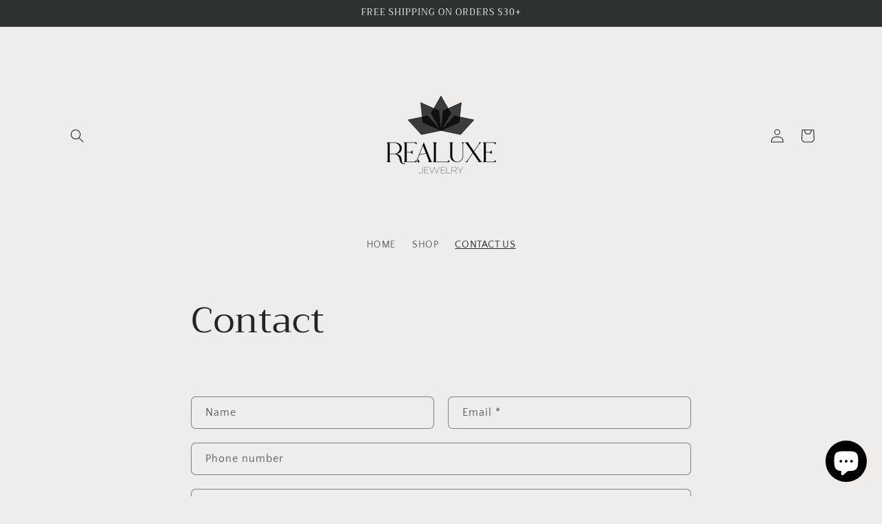

--- FILE ---
content_type: text/css
request_url: https://realuxejewelry.com/cdn/shop/t/6/assets/base.css?v=165191016556652226921694099075
body_size: 9580
content:
:root{--alpha-button-background: 1;--alpha-button-border: 1;--alpha-link: .85;--alpha-badge-border: .1}.product-card-wrapper .card,.contains-card--product{--border-radius: var(--product-card-corner-radius);--border-width: var(--product-card-border-width);--border-opacity: var(--product-card-border-opacity);--shadow-horizontal-offset: var(--product-card-shadow-horizontal-offset);--shadow-vertical-offset: var(--product-card-shadow-vertical-offset);--shadow-blur-radius: var(--product-card-shadow-blur-radius);--shadow-opacity: var(--product-card-shadow-opacity);--shadow-visible: var(--product-card-shadow-visible);--image-padding: var(--product-card-image-padding);--text-alignment: var(--product-card-text-alignment)}.collection-card-wrapper .card,.contains-card--collection{--border-radius: var(--collection-card-corner-radius);--border-width: var(--collection-card-border-width);--border-opacity: var(--collection-card-border-opacity);--shadow-horizontal-offset: var(--collection-card-shadow-horizontal-offset);--shadow-vertical-offset: var(--collection-card-shadow-vertical-offset);--shadow-blur-radius: var(--collection-card-shadow-blur-radius);--shadow-opacity: var(--collection-card-shadow-opacity);--shadow-visible: var(--collection-card-shadow-visible);--image-padding: var(--collection-card-image-padding);--text-alignment: var(--collection-card-text-alignment)}.article-card-wrapper .card,.contains-card--article{--border-radius: var(--blog-card-corner-radius);--border-width: var(--blog-card-border-width);--border-opacity: var(--blog-card-border-opacity);--shadow-horizontal-offset: var(--blog-card-shadow-horizontal-offset);--shadow-vertical-offset: var(--blog-card-shadow-vertical-offset);--shadow-blur-radius: var(--blog-card-shadow-blur-radius);--shadow-opacity: var(--blog-card-shadow-opacity);--shadow-visible: var(--blog-card-shadow-visible);--image-padding: var(--blog-card-image-padding);--text-alignment: var(--blog-card-text-alignment)}.contains-content-container,.content-container{--border-radius: var(--text-boxes-radius);--border-width: var(--text-boxes-border-width);--border-opacity: var(--text-boxes-border-opacity);--shadow-horizontal-offset: var(--text-boxes-shadow-horizontal-offset);--shadow-vertical-offset: var(--text-boxes-shadow-vertical-offset);--shadow-blur-radius: var(--text-boxes-shadow-blur-radius);--shadow-opacity: var(--text-boxes-shadow-opacity);--shadow-visible: var(--text-boxes-shadow-visible)}.contains-media,.global-media-settings{--border-radius: var(--media-radius);--border-width: var(--media-border-width);--border-opacity: var(--media-border-opacity);--shadow-horizontal-offset: var(--media-shadow-horizontal-offset);--shadow-vertical-offset: var(--media-shadow-vertical-offset);--shadow-blur-radius: var(--media-shadow-blur-radius);--shadow-opacity: var(--media-shadow-opacity);--shadow-visible: var(--media-shadow-visible)}.no-js:not(html){display:none!important}html.no-js .no-js:not(html){display:block!important}.no-js-inline{display:none!important}html.no-js .no-js-inline{display:inline-block!important}html.no-js .no-js-hidden{display:none!important}.page-width{max-width:var(--page-width);margin:0 auto;padding:0 1.5rem}body:has(.section-header .drawer-menu) .announcement-bar-section .page-width{max-width:100%}.page-width.drawer-menu{max-width:100%}.page-width-desktop{padding:0;margin:0 auto}.utility-bar__grid.page-width{padding-left:3rem;padding-right:3rem}@media screen and (min-width: 750px){.page-width{padding:0 5rem}.header.page-width,.utility-bar__grid.page-width{padding-left:3.2rem;padding-right:3.2rem}.page-width--narrow{padding:0 9rem}.page-width-desktop{padding:0}.page-width-tablet{padding:0 5rem}}@media screen and (min-width: 990px){.header:not(.drawer-menu).page-width{padding-left:5rem;padding-right:5rem}.page-width--narrow{max-width:72.6rem;padding:0}.page-width-desktop{max-width:var(--page-width);padding:0 5rem}}.isolate{position:relative;z-index:0}.section+.section{margin-top:var(--spacing-sections-mobile)}@media screen and (min-width: 750px){.section+.section{margin-top:var(--spacing-sections-desktop)}}.element-margin-top{margin-top:5rem}@media screen and (min-width: 750px){.element-margin{margin-top:calc(5rem + var(--page-width-margin))}}.background-secondary{background-color:rgba(var(--color-foreground),.04)}.grid-auto-flow{display:grid;grid-auto-flow:column}.page-margin,.shopify-challenge__container{margin:7rem auto}.rte-width{max-width:82rem;margin:0 auto 2rem}.list-unstyled{margin:0;padding:0;list-style:none}.hidden{display:none!important}.visually-hidden{position:absolute!important;overflow:hidden;width:1px;height:1px;margin:-1px;padding:0;border:0;clip:rect(0 0 0 0);word-wrap:normal!important}.visually-hidden--inline{margin:0;height:1em}.overflow-hidden{overflow:hidden}.skip-to-content-link:focus{z-index:9999;position:inherit;overflow:auto;width:auto;height:auto;clip:auto}.full-width-link{position:absolute;top:0;right:0;bottom:0;left:0;z-index:2}::selection{background-color:rgba(var(--color-foreground),.2)}.text-body{font-size:1.5rem;letter-spacing:.06rem;line-height:calc(1 + .8 / var(--font-body-scale));font-family:var(--font-body-family);font-style:var(--font-body-style);font-weight:var(--font-body-weight)}h1,h2,h3,h4,h5,.h0,.h1,.h2,.h3,.h4,.h5{font-family:var(--font-heading-family);font-style:var(--font-heading-style);font-weight:var(--font-heading-weight);letter-spacing:calc(var(--font-heading-scale) * .06rem);color:rgb(var(--color-foreground));line-height:calc(1 + .3/max(1,var(--font-heading-scale)));word-break:break-word}.hxl{font-size:calc(var(--font-heading-scale) * 5rem)}@media only screen and (min-width: 750px){.hxl{font-size:calc(var(--font-heading-scale) * 6.2rem)}}.h0{font-size:calc(var(--font-heading-scale) * 4rem)}@media only screen and (min-width: 750px){.h0{font-size:calc(var(--font-heading-scale) * 5.2rem)}}h1,.h1{font-size:calc(var(--font-heading-scale) * 3rem)}@media only screen and (min-width: 750px){h1,.h1{font-size:calc(var(--font-heading-scale) * 4rem)}}h2,.h2{font-size:calc(var(--font-heading-scale) * 2rem)}@media only screen and (min-width: 750px){h2,.h2{font-size:calc(var(--font-heading-scale) * 2.4rem)}}h3,.h3{font-size:calc(var(--font-heading-scale) * 1.7rem)}@media only screen and (min-width: 750px){h3,.h3{font-size:calc(var(--font-heading-scale) * 1.8rem)}}h4,.h4{font-family:var(--font-heading-family);font-style:var(--font-heading-style);font-size:calc(var(--font-heading-scale) * 1.5rem)}h5,.h5{font-size:calc(var(--font-heading-scale) * 1.2rem)}@media only screen and (min-width: 750px){h5,.h5{font-size:calc(var(--font-heading-scale) * 1.3rem)}}h6,.h6{color:rgba(var(--color-foreground),.75);margin-block-start:1.67em;margin-block-end:1.67em}blockquote{font-style:italic;color:rgba(var(--color-foreground),.75);border-left:.2rem solid rgba(var(--color-foreground),.2);padding-left:1rem}@media screen and (min-width: 750px){blockquote{padding-left:1.5rem}}.caption{font-size:1rem;letter-spacing:.07rem;line-height:calc(1 + .7 / var(--font-body-scale))}@media screen and (min-width: 750px){.caption{font-size:1.2rem}}.caption-with-letter-spacing{font-size:1rem;letter-spacing:.13rem;line-height:calc(1 + .2 / var(--font-body-scale));text-transform:uppercase}.caption-with-letter-spacing--medium{font-size:1.2rem;letter-spacing:.16rem}.caption-with-letter-spacing--large{font-size:1.4rem;letter-spacing:.18rem}.caption-large,.customer .field input,.customer select,.field__input,.form__label,.select__select{font-size:1.3rem;line-height:calc(1 + .5 / var(--font-body-scale));letter-spacing:.04rem}.color-foreground{color:rgb(var(--color-foreground))}table:not([class]){table-layout:fixed;border-collapse:collapse;font-size:1.4rem;border-style:hidden;box-shadow:0 0 0 .1rem rgba(var(--color-foreground),.2)}table:not([class]) td,table:not([class]) th{padding:1em;border:.1rem solid rgba(var(--color-foreground),.2)}@media screen and (max-width: 749px){.small-hide{display:none!important}}@media screen and (min-width: 750px) and (max-width: 989px){.medium-hide{display:none!important}}@media screen and (min-width: 990px){.large-up-hide{display:none!important}}.left{text-align:left}.center{text-align:center}.right{text-align:right}.uppercase{text-transform:uppercase}.light{opacity:.7}a:empty,ul:empty,dl:empty,div:empty,section:empty,article:empty,p:empty,h1:empty,h2:empty,h3:empty,h4:empty,h5:empty,h6:empty{display:none}.link,.customer a{cursor:pointer;display:inline-block;border:none;box-shadow:none;text-decoration:underline;text-underline-offset:.3rem;color:rgb(var(--color-link));background-color:transparent;font-size:1.4rem;font-family:inherit}.link--text{color:rgb(var(--color-foreground))}.link--text:hover{color:rgba(var(--color-foreground),.75)}.link-with-icon{display:inline-flex;font-size:1.4rem;font-weight:600;letter-spacing:.1rem;text-decoration:none;margin-bottom:4.5rem;white-space:nowrap}.link-with-icon .icon{width:1.5rem;margin-left:1rem}a:not([href]){cursor:not-allowed}.circle-divider:after{content:"\2022";margin:0 1.3rem 0 1.5rem}.circle-divider:last-of-type:after{display:none}hr{border:none;height:.1rem;background-color:rgba(var(--color-foreground),.2);display:block;margin:5rem 0}@media screen and (min-width: 750px){hr{margin:7rem 0}}.full-unstyled-link{text-decoration:none;color:currentColor;display:block}.placeholder{background-color:rgba(var(--color-foreground),.04);color:rgba(var(--color-foreground),.55);fill:rgba(var(--color-foreground),.55)}details>*{box-sizing:border-box}.break{word-break:break-word}.visibility-hidden{visibility:hidden}@media (prefers-reduced-motion){.motion-reduce{transition:none!important;animation:none!important}}:root{--duration-short: .1s;--duration-default: .2s;--duration-announcement-bar: .25s;--duration-medium: .3s;--duration-long: .5s;--duration-extra-long: .6s;--duration-extended: 3s;--ease-out-slow: cubic-bezier(0, 0, .3, 1);--animation-slide-in: slideIn var(--duration-extra-long) var(--ease-out-slow) forwards;--animation-fade-in: fadeIn var(--duration-extra-long) var(--ease-out-slow)}.underlined-link,.customer a,.inline-richtext a{text-underline-offset:.3rem;text-decoration-thickness:.1rem;transition:text-decoration-thickness ease .1s}.underlined-link,.customer a{color:rgba(var(--color-link),var(--alpha-link))}.inline-richtext a,.rte.inline-richtext a{color:currentColor}.underlined-link:hover,.customer a:hover,.inline-richtext a:hover{color:rgb(var(--color-link));text-decoration-thickness:.2rem}.icon-arrow{width:1.5rem}h3 .icon-arrow,.h3 .icon-arrow{width:calc(var(--font-heading-scale) * 1.5rem)}.animate-arrow .icon-arrow path{transform:translate(-.25rem);transition:transform var(--duration-short) ease}.animate-arrow:hover .icon-arrow path{transform:translate(-.05rem)}summary{cursor:pointer;list-style:none;position:relative}summary .icon-caret{position:absolute;height:.6rem;right:1.5rem;top:calc(50% - .2rem)}summary::-webkit-details-marker{display:none}.disclosure-has-popup{position:relative}.disclosure-has-popup[open]>summary:before{position:fixed;top:0;right:0;bottom:0;left:0;z-index:2;display:block;cursor:default;content:" ";background:transparent}.disclosure-has-popup>summary:before{display:none}.disclosure-has-popup[open]>summary+*{z-index:100}@media screen and (min-width: 750px){.disclosure-has-popup[open]>summary+*{z-index:4}.facets .disclosure-has-popup[open]>summary+*{z-index:2}}*:focus{outline:0;box-shadow:none}*:focus-visible{outline:.2rem solid rgba(var(--color-foreground),.5);outline-offset:.3rem;box-shadow:0 0 0 .3rem rgb(var(--color-background)),0 0 .5rem .4rem rgba(var(--color-foreground),.3)}.focused,.no-js *:focus{outline:.2rem solid rgba(var(--color-foreground),.5);outline-offset:.3rem;box-shadow:0 0 0 .3rem rgb(var(--color-background)),0 0 .5rem .4rem rgba(var(--color-foreground),.3)}.no-js *:focus:not(:focus-visible){outline:0;box-shadow:none}.focus-inset:focus-visible{outline:.2rem solid rgba(var(--color-foreground),.5);outline-offset:-.2rem;box-shadow:0 0 .2rem rgba(var(--color-foreground),.3)}.focused.focus-inset,.no-js .focus-inset:focus{outline:.2rem solid rgba(var(--color-foreground),.5);outline-offset:-.2rem;box-shadow:0 0 .2rem rgba(var(--color-foreground),.3)}.no-js .focus-inset:focus:not(:focus-visible){outline:0;box-shadow:none}.focus-none{box-shadow:none!important;outline:0!important}.focus-offset:focus-visible{outline:.2rem solid rgba(var(--color-foreground),.5);outline-offset:1rem;box-shadow:0 0 0 1rem rgb(var(--color-background)),0 0 .2rem 1.2rem rgba(var(--color-foreground),.3)}.focus-offset.focused,.no-js .focus-offset:focus{outline:.2rem solid rgba(var(--color-foreground),.5);outline-offset:1rem;box-shadow:0 0 0 1rem rgb(var(--color-background)),0 0 .2rem 1.2rem rgba(var(--color-foreground),.3)}.no-js .focus-offset:focus:not(:focus-visible){outline:0;box-shadow:none}.title,.title-wrapper-with-link{margin:3rem 0 2rem}.title-wrapper-with-link .title{margin:0}.title .link{font-size:inherit}.title-wrapper{margin-bottom:3rem}.title-wrapper-with-link{display:flex;justify-content:space-between;align-items:flex-end;gap:1rem;margin-bottom:3rem;flex-wrap:wrap}.title--primary{margin:4rem 0}.title-wrapper--self-padded-tablet-down,.title-wrapper--self-padded-mobile{padding-left:1.5rem;padding-right:1.5rem}@media screen and (min-width: 750px){.title-wrapper--self-padded-mobile{padding-left:0;padding-right:0}}@media screen and (min-width: 990px){.title,.title-wrapper-with-link{margin:5rem 0 3rem}.title--primary{margin:2rem 0}.title-wrapper-with-link{align-items:center}.title-wrapper-with-link .title{margin-bottom:0}.title-wrapper--self-padded-tablet-down{padding-left:0;padding-right:0}}.title-wrapper-with-link .link-with-icon{margin:0;flex-shrink:0;display:flex;align-items:center}.title-wrapper-with-link .link-with-icon svg{width:1.5rem}.title-wrapper-with-link a{margin-top:0;flex-shrink:0}.title-wrapper--no-top-margin{margin-top:0}.title-wrapper--no-top-margin>.title{margin-top:0}.subtitle{font-size:1.8rem;line-height:calc(1 + .8 / var(--font-body-scale));letter-spacing:.06rem;color:rgba(var(--color-foreground),.7)}.subtitle--small{font-size:1.4rem;letter-spacing:.1rem}.subtitle--medium{font-size:1.6rem;letter-spacing:.08rem}.grid{display:flex;flex-wrap:wrap;margin-bottom:2rem;padding:0;list-style:none;column-gap:var(--grid-mobile-horizontal-spacing);row-gap:var(--grid-mobile-vertical-spacing)}@media screen and (min-width: 750px){.grid{column-gap:var(--grid-desktop-horizontal-spacing);row-gap:var(--grid-desktop-vertical-spacing)}}.grid:last-child{margin-bottom:0}.grid__item{width:calc(25% - var(--grid-mobile-horizontal-spacing) * 3 / 4);max-width:calc(50% - var(--grid-mobile-horizontal-spacing) / 2);flex-grow:1;flex-shrink:0}@media screen and (min-width: 750px){.grid__item{width:calc(25% - var(--grid-desktop-horizontal-spacing) * 3 / 4);max-width:calc(50% - var(--grid-desktop-horizontal-spacing) / 2)}}.grid--gapless.grid{column-gap:0;row-gap:0}@media screen and (max-width: 749px){.grid__item.slider__slide--full-width{width:100%;max-width:none}}.grid--1-col .grid__item{max-width:100%;width:100%}.grid--3-col .grid__item{width:calc(33.33% - var(--grid-mobile-horizontal-spacing) * 2 / 3)}@media screen and (min-width: 750px){.grid--3-col .grid__item{width:calc(33.33% - var(--grid-desktop-horizontal-spacing) * 2 / 3)}}.grid--2-col .grid__item{width:calc(50% - var(--grid-mobile-horizontal-spacing) / 2)}@media screen and (min-width: 750px){.grid--2-col .grid__item{width:calc(50% - var(--grid-desktop-horizontal-spacing) / 2)}.grid--4-col-tablet .grid__item{width:calc(25% - var(--grid-desktop-horizontal-spacing) * 3 / 4)}.grid--3-col-tablet .grid__item{width:calc(33.33% - var(--grid-desktop-horizontal-spacing) * 2 / 3)}.grid--2-col-tablet .grid__item{width:calc(50% - var(--grid-desktop-horizontal-spacing) / 2)}}@media screen and (max-width: 989px){.grid--1-col-tablet-down .grid__item{width:100%;max-width:100%}.slider--tablet.grid--peek{margin:0;width:100%}.slider--tablet.grid--peek .grid__item{box-sizing:content-box;margin:0}.slider.slider--tablet .scroll-trigger.animate--slide-in,.slider.slider--mobile .scroll-trigger.animate--slide-in{animation:none;opacity:1;transform:inherit}.scroll-trigger:not(.scroll-trigger--offscreen) .slider--tablet{animation:var(--animation-slide-in)}}@media screen and (min-width: 990px){.grid--6-col-desktop .grid__item{width:calc(16.66% - var(--grid-desktop-horizontal-spacing) * 5 / 6);max-width:calc(16.66% - var(--grid-desktop-horizontal-spacing) * 5 / 6)}.grid--5-col-desktop .grid__item{width:calc(20% - var(--grid-desktop-horizontal-spacing) * 4 / 5);max-width:calc(20% - var(--grid-desktop-horizontal-spacing) * 4 / 5)}.grid--4-col-desktop .grid__item{width:calc(25% - var(--grid-desktop-horizontal-spacing) * 3 / 4);max-width:calc(25% - var(--grid-desktop-horizontal-spacing) * 3 / 4)}.grid--3-col-desktop .grid__item{width:calc(33.33% - var(--grid-desktop-horizontal-spacing) * 2 / 3);max-width:calc(33.33% - var(--grid-desktop-horizontal-spacing) * 2 / 3)}.grid--2-col-desktop .grid__item{width:calc(50% - var(--grid-desktop-horizontal-spacing) / 2);max-width:calc(50% - var(--grid-desktop-horizontal-spacing) / 2)}.slider.slider--desktop .scroll-trigger.animate--slide-in{animation:none;opacity:1;transform:inherit}.scroll-trigger:not(.scroll-trigger--offscreen) .slider--desktop{animation:var(--animation-slide-in)}}@media screen and (min-width: 990px){.grid--1-col-desktop{flex:0 0 100%;max-width:100%}.grid--1-col-desktop .grid__item{width:100%;max-width:100%}}@media screen and (max-width: 749px){.grid--peek.slider--mobile{margin:0;width:100%}.grid--peek.slider--mobile .grid__item{box-sizing:content-box;margin:0}.grid--peek .grid__item{min-width:35%}.grid--peek.slider .grid__item:first-of-type{margin-left:1.5rem}.grid--peek.slider:after{margin-left:calc(-1 * var(--grid-mobile-horizontal-spacing))}.grid--2-col-tablet-down .grid__item{width:calc(50% - var(--grid-mobile-horizontal-spacing) / 2)}.slider--tablet.grid--peek.grid--2-col-tablet-down .grid__item,.grid--peek .grid__item{width:calc(50% - var(--grid-mobile-horizontal-spacing) - 3rem)}.slider--tablet.grid--peek.grid--1-col-tablet-down .grid__item,.slider--mobile.grid--peek.grid--1-col-tablet-down .grid__item{width:calc(100% - var(--grid-mobile-horizontal-spacing) - 3rem)}}@media screen and (min-width: 750px) and (max-width: 989px){.slider--tablet.grid--peek .grid__item{width:calc(25% - var(--grid-desktop-horizontal-spacing) - 3rem)}.slider--tablet.grid--peek.grid--3-col-tablet .grid__item{width:calc(33.33% - var(--grid-desktop-horizontal-spacing) - 3rem)}.slider--tablet.grid--peek.grid--2-col-tablet .grid__item,.slider--tablet.grid--peek.grid--2-col-tablet-down .grid__item{width:calc(50% - var(--grid-desktop-horizontal-spacing) - 3rem)}.slider--tablet.grid--peek .grid__item:first-of-type{margin-left:1.5rem}.grid--2-col-tablet-down .grid__item{width:calc(50% - var(--grid-desktop-horizontal-spacing) / 2)}.grid--1-col-tablet-down.grid--peek .grid__item{width:calc(100% - var(--grid-desktop-horizontal-spacing) - 3rem)}}.media{display:block;background-color:rgba(var(--color-foreground),.1);position:relative;overflow:hidden}.media--transparent{background-color:transparent}.media>*:not(.zoom):not(.deferred-media__poster-button),.media model-viewer{display:block;max-width:100%;position:absolute;top:0;left:0;height:100%;width:100%}.media>img{object-fit:cover;object-position:center center;transition:opacity .4s cubic-bezier(.25,.46,.45,.94)}.media--square{padding-bottom:100%}.media--portrait{padding-bottom:125%}.media--landscape{padding-bottom:66.6%}.media--cropped{padding-bottom:56%}.media--16-9{padding-bottom:56.25%}.media--circle{padding-bottom:100%;border-radius:50%}.media.media--hover-effect>img+img{opacity:0}@media screen and (min-width: 990px){.media--cropped{padding-bottom:63%}}deferred-media{display:block}.button--secondary,.button--tertiary{--color-button: var(--color-secondary-button);--color-button-text: var(--color-secondary-button-text)}.button--tertiary{--alpha-button-background: 0;--alpha-button-border: .2}.button,.shopify-challenge__button,.customer button,button.shopify-payment-button__button--unbranded,.shopify-payment-button [role=button],.cart__dynamic-checkout-buttons [role=button],.cart__dynamic-checkout-buttons iframe{--shadow-horizontal-offset: var(--buttons-shadow-horizontal-offset);--shadow-vertical-offset: var(--buttons-shadow-vertical-offset);--shadow-blur-radius: var(--buttons-shadow-blur-radius);--shadow-opacity: var(--buttons-shadow-opacity);--shadow-visible: var(--buttons-shadow-visible);--border-offset: var(--buttons-border-offset);--border-opacity: calc(1 - var(--buttons-border-opacity));border-radius:var(--buttons-radius-outset);position:relative}.button,.shopify-challenge__button,.customer button,button.shopify-payment-button__button--unbranded{min-width:calc(12rem + var(--buttons-border-width) * 2);min-height:calc(4.5rem + var(--buttons-border-width) * 2)}.shopify-payment-button__button--branded{z-index:auto}.cart__dynamic-checkout-buttons iframe{box-shadow:var(--shadow-horizontal-offset) var(--shadow-vertical-offset) var(--shadow-blur-radius) rgba(var(--color-shadow),var(--shadow-opacity))}.button,.shopify-challenge__button,.customer button{display:inline-flex;justify-content:center;align-items:center;border:0;padding:0 3rem;cursor:pointer;font:inherit;font-size:1.5rem;text-decoration:none;color:rgb(var(--color-button-text));transition:box-shadow var(--duration-short) ease;-webkit-appearance:none;appearance:none;background-color:rgba(var(--color-button),var(--alpha-button-background))}.button:before,.shopify-challenge__button:before,.customer button:before,.shopify-payment-button__button--unbranded:before,.shopify-payment-button [role=button]:before,.cart__dynamic-checkout-buttons [role=button]:before{content:"";position:absolute;top:0;right:0;bottom:0;left:0;z-index:-1;border-radius:var(--buttons-radius-outset);box-shadow:var(--shadow-horizontal-offset) var(--shadow-vertical-offset) var(--shadow-blur-radius) rgba(var(--color-shadow),var(--shadow-opacity))}.button:after,.shopify-challenge__button:after,.customer button:after,.shopify-payment-button__button--unbranded:after{content:"";position:absolute;top:var(--buttons-border-width);right:var(--buttons-border-width);bottom:var(--buttons-border-width);left:var(--buttons-border-width);z-index:1;border-radius:var(--buttons-radius);box-shadow:0 0 0 calc(var(--buttons-border-width) + var(--border-offset)) rgba(var(--color-button-text),var(--border-opacity)),0 0 0 var(--buttons-border-width) rgba(var(--color-button),var(--alpha-button-background));transition:box-shadow var(--duration-short) ease}.button:not([disabled]):hover:after,.shopify-challenge__button:hover:after,.customer button:hover:after,.shopify-payment-button__button--unbranded:hover:after{--border-offset: 1.3px;box-shadow:0 0 0 calc(var(--buttons-border-width) + var(--border-offset)) rgba(var(--color-button-text),var(--border-opacity)),0 0 0 calc(var(--buttons-border-width) + 1px) rgba(var(--color-button),var(--alpha-button-background))}.button--secondary:after{--border-opacity: var(--buttons-border-opacity)}.button:focus-visible,.button:focus,.button.focused,.shopify-payment-button__button--unbranded:focus-visible,.shopify-payment-button [role=button]:focus-visible,.shopify-payment-button__button--unbranded:focus,.shopify-payment-button [role=button]:focus{outline:0;box-shadow:0 0 0 .3rem rgb(var(--color-background)),0 0 0 .5rem rgba(var(--color-foreground),.5),0 0 .5rem .4rem rgba(var(--color-foreground),.3)}.button:focus:not(:focus-visible):not(.focused),.shopify-payment-button__button--unbranded:focus:not(:focus-visible):not(.focused),.shopify-payment-button [role=button]:focus:not(:focus-visible):not(.focused){box-shadow:inherit}.button::selection,.shopify-challenge__button::selection,.customer button::selection{background-color:rgba(var(--color-button-text),.3)}.button,.button-label,.shopify-challenge__button,.customer button{font-size:1.5rem;letter-spacing:.1rem;line-height:calc(1 + .2 / var(--font-body-scale))}.button--tertiary{font-size:1.2rem;padding:1rem 1.5rem;min-width:calc(9rem + var(--buttons-border-width) * 2);min-height:calc(3.5rem + var(--buttons-border-width) * 2)}.button--small{padding:1.2rem 2.6rem}.button:disabled,.button[aria-disabled=true],.button.disabled,.customer button:disabled,.customer button[aria-disabled=true],.customer button.disabled,.quantity__button.disabled{cursor:not-allowed;opacity:.5}.button--full-width{display:flex;width:100%}.button.loading{color:transparent;position:relative}@media screen and (forced-colors: active){.button.loading{color:rgb(var(--color-foreground))}}.button.loading>.loading-overlay__spinner{top:50%;left:50%;transform:translate(-50%,-50%);position:absolute;height:100%;display:flex;align-items:center}.button.loading>.loading-overlay__spinner .spinner{width:fit-content}.button.loading>.loading-overlay__spinner .path{stroke:rgb(var(--color-button-text))}.share-button{display:block;position:relative}.share-button details{width:fit-content}.share-button__button{font-size:1.4rem;display:flex;align-items:center;color:rgb(var(--color-link));margin-left:0;padding-left:0;min-height:4.4rem}details[open]>.share-button__fallback{animation:animateMenuOpen var(--duration-default) ease}.share-button__button:hover{text-decoration:underline;text-underline-offset:.3rem}.share-button__button,.share-button__fallback button{cursor:pointer;background-color:transparent;border:none}.share-button__button .icon-share{height:1.2rem;margin-right:1rem;min-width:1.3rem}.share-button__fallback{display:flex;align-items:center;position:absolute;top:3rem;left:.1rem;z-index:3;width:100%;min-width:max-content;border-radius:var(--inputs-radius);border:0}.share-button__fallback:after{pointer-events:none;content:"";position:absolute;top:var(--inputs-border-width);right:var(--inputs-border-width);bottom:var(--inputs-border-width);left:var(--inputs-border-width);border:.1rem solid transparent;border-radius:var(--inputs-radius);box-shadow:0 0 0 var(--inputs-border-width) rgba(var(--color-foreground),var(--inputs-border-opacity));transition:box-shadow var(--duration-short) ease;z-index:1}.share-button__fallback:before{background:rgb(var(--color-background));pointer-events:none;content:"";position:absolute;top:0;right:0;bottom:0;left:0;border-radius:var(--inputs-radius-outset);box-shadow:var(--inputs-shadow-horizontal-offset) var(--inputs-shadow-vertical-offset) var(--inputs-shadow-blur-radius) rgba(var(--color-shadow),var(--inputs-shadow-opacity));z-index:-1}.share-button__fallback button{width:4.4rem;height:4.4rem;padding:0;flex-shrink:0;display:flex;justify-content:center;align-items:center;position:relative;right:var(--inputs-border-width)}.share-button__fallback button:hover{color:rgba(var(--color-foreground),.75)}.share-button__fallback button:hover svg{transform:scale(1.07)}.share-button__close:not(.hidden)+.share-button__copy{display:none}.share-button__close,.share-button__copy{background-color:transparent;color:rgb(var(--color-foreground))}.share-button__copy:focus-visible,.share-button__close:focus-visible{background-color:rgb(var(--color-background));z-index:2}.share-button__copy:focus,.share-button__close:focus{background-color:rgb(var(--color-background));z-index:2}.field:not(:focus-visible):not(.focused)+.share-button__copy:not(:focus-visible):not(.focused),.field:not(:focus-visible):not(.focused)+.share-button__close:not(:focus-visible):not(.focused){background-color:inherit}.share-button__fallback .field:after,.share-button__fallback .field:before{content:none}.share-button__fallback .field{border-radius:0;min-width:auto;min-height:auto;transition:none}.share-button__fallback .field__input:focus,.share-button__fallback .field__input:-webkit-autofill{outline:.2rem solid rgba(var(--color-foreground),.5);outline-offset:.1rem;box-shadow:0 0 0 .1rem rgb(var(--color-background)),0 0 .5rem .4rem rgba(var(--color-foreground),.3)}.share-button__fallback .field__input{box-shadow:none;text-overflow:ellipsis;white-space:nowrap;overflow:hidden;filter:none;min-width:auto;min-height:auto}.share-button__fallback .field__input:hover{box-shadow:none}.share-button__fallback .icon{width:1.5rem;height:1.5rem}.share-button__message:not(:empty){display:flex;align-items:center;width:100%;height:100%;margin-top:0;padding:.8rem 0 .8rem 1.5rem;margin:var(--inputs-border-width)}.share-button__message:not(:empty):not(.hidden)~*{display:none}.field__input,.select__select,.customer .field input,.customer select{-webkit-appearance:none;appearance:none;background-color:rgb(var(--color-background));color:rgb(var(--color-foreground));font-size:1.6rem;width:100%;box-sizing:border-box;transition:box-shadow var(--duration-short) ease;border-radius:var(--inputs-radius);height:4.5rem;min-height:calc(var(--inputs-border-width) * 2);min-width:calc(7rem + (var(--inputs-border-width) * 2));position:relative;border:0}.field:before,.select:before,.customer .field:before,.customer select:before,.localization-form__select:before{pointer-events:none;content:"";position:absolute;top:0;right:0;bottom:0;left:0;border-radius:var(--inputs-radius-outset);box-shadow:var(--inputs-shadow-horizontal-offset) var(--inputs-shadow-vertical-offset) var(--inputs-shadow-blur-radius) rgba(var(--color-shadow),var(--inputs-shadow-opacity));z-index:-1}.field:after,.select:after,.customer .field:after,.customer select:after,.localization-form__select:after{pointer-events:none;content:"";position:absolute;top:var(--inputs-border-width);right:var(--inputs-border-width);bottom:var(--inputs-border-width);left:var(--inputs-border-width);border:.1rem solid transparent;border-radius:var(--inputs-radius);box-shadow:0 0 0 var(--inputs-border-width) rgba(var(--color-foreground),var(--inputs-border-opacity));transition:box-shadow var(--duration-short) ease;z-index:1}.select__select{font-family:var(--font-body-family);font-style:var(--font-body-style);font-weight:var(--font-body-weight);font-size:1.2rem;color:rgba(var(--color-foreground),.75)}.field:hover.field:after,.select:hover.select:after,.select__select:hover.select__select:after,.customer .field:hover.field:after,.customer select:hover.select:after,.localization-form__select:hover.localization-form__select:after{box-shadow:0 0 0 calc(.1rem + var(--inputs-border-width)) rgba(var(--color-foreground),var(--inputs-border-opacity));outline:0;border-radius:var(--inputs-radius)}.field__input:focus-visible,.select__select:focus-visible,.customer .field input:focus-visible,.customer select:focus-visible,.localization-form__select:focus-visible.localization-form__select:after{box-shadow:0 0 0 calc(.1rem + var(--inputs-border-width)) rgba(var(--color-foreground));outline:0;border-radius:var(--inputs-radius)}.field__input:focus,.select__select:focus,.customer .field input:focus,.customer select:focus,.localization-form__select:focus.localization-form__select:after{box-shadow:0 0 0 calc(.1rem + var(--inputs-border-width)) rgba(var(--color-foreground));outline:0;border-radius:var(--inputs-radius)}.localization-form__select:focus{outline:0;box-shadow:none}.text-area,.select{display:flex;position:relative;width:100%}.select .icon-caret,.customer select+svg{height:.6rem;pointer-events:none;position:absolute;top:calc(50% - .2rem);right:calc(var(--inputs-border-width) + 1.5rem)}.select__select,.customer select{cursor:pointer;line-height:calc(1 + .6 / var(--font-body-scale));padding:0 calc(var(--inputs-border-width) + 3rem) 0 2rem;margin:var(--inputs-border-width);min-height:calc(var(--inputs-border-width) * 2)}.field{position:relative;width:100%;display:flex;transition:box-shadow var(--duration-short) ease}.customer .field{display:flex}.field--with-error{flex-wrap:wrap}.field__input,.customer .field input{flex-grow:1;text-align:left;padding:1.5rem;margin:var(--inputs-border-width);transition:box-shadow var(--duration-short) ease}.field__label,.customer .field label{font-size:1.6rem;left:calc(var(--inputs-border-width) + 2rem);top:calc(1rem + var(--inputs-border-width));margin-bottom:0;pointer-events:none;position:absolute;transition:top var(--duration-short) ease,font-size var(--duration-short) ease;color:rgba(var(--color-foreground),.75);letter-spacing:.1rem;line-height:1.5}.field__input:focus~.field__label,.field__input:not(:placeholder-shown)~.field__label,.field__input:-webkit-autofill~.field__label,.customer .field input:focus~label,.customer .field input:not(:placeholder-shown)~label,.customer .field input:-webkit-autofill~label{font-size:1rem;top:calc(var(--inputs-border-width) + .5rem);left:calc(var(--inputs-border-width) + 2rem);letter-spacing:.04rem}.field__input:focus,.field__input:not(:placeholder-shown),.field__input:-webkit-autofill,.customer .field input:focus,.customer .field input:not(:placeholder-shown),.customer .field input:-webkit-autofill{padding:2.2rem 1.5rem .8rem 2rem;margin:var(--inputs-border-width)}.field__input::-webkit-search-cancel-button,.customer .field input::-webkit-search-cancel-button{display:none}.field__input::placeholder,.customer .field input::placeholder{opacity:0}.field__button{align-items:center;background-color:transparent;border:0;color:currentColor;cursor:pointer;display:flex;height:4.4rem;justify-content:center;overflow:hidden;padding:0;position:absolute;right:0;top:0;width:4.4rem}.field__button>svg{height:2.5rem;width:2.5rem}.field__input:-webkit-autofill~.field__button,.field__input:-webkit-autofill~.field__label,.customer .field input:-webkit-autofill~label{color:#000}.text-area{font-family:var(--font-body-family);font-style:var(--font-body-style);font-weight:var(--font-body-weight);min-height:10rem;resize:none}input[type=checkbox]{display:inline-block;width:auto;margin-right:.5rem}.form__label{display:block;margin-bottom:.6rem}.form__message{align-items:center;display:flex;font-size:1.4rem;line-height:1;margin-top:1rem}.form__message--large{font-size:1.6rem}.customer .field .form__message{font-size:1.4rem;text-align:left}.form__message .icon,.customer .form__message svg{flex-shrink:0;height:1.3rem;margin-right:.5rem;width:1.3rem}.form__message--large .icon,.customer .form__message svg{height:1.5rem;width:1.5rem;margin-right:1rem}.customer .field .form__message svg{align-self:start}.form-status{margin:0;font-size:1.6rem}.form-status-list{padding:0;margin:2rem 0 4rem}.form-status-list li{list-style-position:inside}.form-status-list .link:first-letter{text-transform:capitalize}.quantity{color:rgba(var(--color-foreground));position:relative;width:calc(14rem / var(--font-body-scale) + var(--inputs-border-width) * 2);display:flex;border-radius:var(--inputs-radius);min-height:calc((var(--inputs-border-width) * 2) + 4.5rem)}.quantity:after{pointer-events:none;content:"";position:absolute;top:var(--inputs-border-width);right:var(--inputs-border-width);bottom:var(--inputs-border-width);left:var(--inputs-border-width);border:.1rem solid transparent;border-radius:var(--inputs-radius);box-shadow:0 0 0 var(--inputs-border-width) rgba(var(--color-foreground),var(--inputs-border-opacity));transition:box-shadow var(--duration-short) ease;z-index:1}.quantity:before{background:rgb(var(--color-background));pointer-events:none;content:"";position:absolute;top:0;right:0;bottom:0;left:0;border-radius:var(--inputs-radius-outset);box-shadow:var(--inputs-shadow-horizontal-offset) var(--inputs-shadow-vertical-offset) var(--inputs-shadow-blur-radius) rgba(var(--color-shadow),var(--inputs-shadow-opacity));z-index:-1}.quantity__input{color:currentColor;font-size:1.6rem;font-weight:500;opacity:.85;text-align:center;background-color:transparent;border:0;padding:0 .5rem;width:100%;flex-grow:1;-webkit-appearance:none;appearance:none}.quantity__button{width:calc(4.5rem / var(--font-body-scale));flex-shrink:0;font-size:1.8rem;border:0;background-color:transparent;cursor:pointer;display:flex;align-items:center;justify-content:center;color:rgb(var(--color-foreground));padding:0}.quantity__button:first-child{margin-left:calc(var(--inputs-border-width))}.quantity__button:last-child{margin-right:calc(var(--inputs-border-width))}.quantity__button svg{width:1rem;pointer-events:none}.quantity__button:focus-visible,.quantity__input:focus-visible{background-color:rgb(var(--color-background));z-index:2}.quantity__button:focus,.quantity__input:focus{background-color:rgb(var(--color-background));z-index:2}.quantity__button:not(:focus-visible):not(.focused),.quantity__input:not(:focus-visible):not(.focused){box-shadow:inherit;background-color:inherit}.quantity__input:-webkit-autofill,.quantity__input:-webkit-autofill:hover,.quantity__input:-webkit-autofill:active{box-shadow:0 0 0 10rem rgb(var(--color-background)) inset!important;-webkit-box-shadow:0 0 0 10rem rgb(var(--color-background)) inset!important}.quantity__input::-webkit-outer-spin-button,.quantity__input::-webkit-inner-spin-button{-webkit-appearance:none;margin:0}.quantity__input[type=number]{-moz-appearance:textfield}.quantity__rules{margin-top:1.2rem;position:relative;font-size:1.2rem}.quantity__rules .caption{display:inline-block;margin-top:0;margin-bottom:0}.quantity__rules .divider+.divider:before{content:"\2022";margin:0 .5rem}.quantity__rules-cart{position:relative}product-info .loading-overlay:not(.hidden)~*,.quantity__rules-cart .loading-overlay:not(.hidden)~*{visibility:hidden}.modal__toggle{list-style-type:none}.no-js details[open] .modal__toggle{position:absolute;z-index:5}.modal__toggle-close{display:none}.no-js details[open] svg.modal__toggle-close{display:flex;z-index:1;height:1.7rem;width:1.7rem}.modal__toggle-open{display:flex}.no-js details[open] .modal__toggle-open{display:none}.no-js .modal__close-button.link{display:none}.modal__close-button.link{display:flex;justify-content:center;align-items:center;padding:0rem;height:4.4rem;width:4.4rem;background-color:transparent}.modal__close-button .icon{width:1.7rem;height:1.7rem}.modal__content{position:absolute;top:0;left:0;right:0;bottom:0;background:rgb(var(--color-background));z-index:4;display:flex;justify-content:center;align-items:center}.media-modal{cursor:zoom-out}.media-modal .deferred-media{cursor:initial}.cart-count-bubble:empty{display:none}.cart-count-bubble{position:absolute;background-color:rgb(var(--color-button));color:rgb(var(--color-button-text));height:1.7rem;width:1.7rem;border-radius:100%;display:flex;justify-content:center;align-items:center;font-size:.9rem;bottom:.8rem;left:2.2rem;line-height:calc(1 + .1 / var(--font-body-scale))}.utility-bar{height:100%}.utility-bar--bottom-border{border-bottom:.1rem solid rgba(var(--color-foreground),.08)}@media screen and (min-width: 990px){.utility-bar--bottom-border-social-only{border-bottom:.1rem solid rgba(var(--color-foreground),.08)}}.utility-bar__grid{display:grid;grid-template-columns:1fr;grid-template-areas:"announcements"}.utility-bar__grid .list-social{justify-content:flex-start;align-content:center;margin-left:-1.2rem;grid-area:social-icons}@media screen and (max-width: 989px){.utility-bar .utility-bar__grid .list-social{display:none}}.utility-bar .list-social__item .icon{scale:.9}@media screen and (min-width: 990px){.utility-bar__grid--3-col{grid-template-columns:3fr 4fr 3fr;grid-template-areas:"social-icons announcements language-currency"}.utility-bar__grid--2-col{grid-template-columns:1fr 1fr;grid-template-areas:"social-icons language-currency"}.announcement-bar.announcement-bar--one-announcement,.announcement-bar--one-announcement .announcement-bar__link{width:fit-content;margin:auto}}.announcement-bar,.announcement-bar__announcement{color:rgb(var(--color-foreground));width:100%;height:100%;display:flex;justify-content:center;flex-wrap:wrap;align-content:center;grid-area:announcements}.announcement-bar .slider--everywhere{margin-bottom:0;scroll-behavior:auto}.utility-bar__grid .announcement-bar-slider,.announcement-bar-slider,.announcement-bar-slider .slider{width:100%}.announcement-bar .slider-button--next{margin-right:-1.5rem;min-width:44px}.announcement-bar .slider-button--prev{margin-left:-1.5rem;min-width:44px}.announcement-bar .slider-button--next:focus-visible,.announcement-bar .slider-button--prev:focus-visible,.utility-bar .list-social__link:focus-visible{outline-offset:-.3rem;box-shadow:0 0 0 -.2rem rgb(var(--color-foreground))}.localization-wrapper{grid-area:language-currency;align-self:center;display:flex;justify-content:flex-end}.localization-wrapper .localization-selector+.disclosure__list-wrapper{animation:animateMenuOpen var(--duration-default) ease}.utility-bar .localization-wrapper .disclosure .localization-form__select,.utility-bar .localization-wrapper .disclosure__link{font-size:calc(var(--font-heading-scale) * 1.3rem)}@media screen and (min-width: 990px){body:has(.section-header .header:not(.drawer-menu)) .utility-bar .page-width{padding-left:5rem;padding-right:5rem}.announcement-bar-slider{width:60%}.announcement-bar .slider-button{height:3.8rem}}.announcement-bar__link{display:flex;width:100%;text-decoration:none;height:100%;justify-content:center;align-items:center}.announcement-bar__link:hover{text-decoration:underline}.announcement-bar__link .icon-arrow{display:inline-block;pointer-events:none;margin-left:.8rem;vertical-align:middle;margin-bottom:.2rem}.announcement-bar__message{text-align:center;padding:1rem 0;margin:0;letter-spacing:.1rem;min-height:3.8rem}.announcement-bar-slider--fade-in-next .announcement-bar__message,.announcement-bar-slider--fade-in-previous .announcement-bar__message,.announcement-bar-slider--fade-out-next .announcement-bar__message,.announcement-bar-slider--fade-out-previous .announcement-bar__message{animation-duration:var(--duration-announcement-bar);animation-timing-function:ease-in-out;animation-fill-mode:forwards}.announcement-bar-slider--fade-in-next .announcement-bar__message{--announcement-translate-from: -1.5rem;opacity:0;animation-name:translateAnnouncementSlideIn;animation-delay:var(--duration-announcement-bar)}.announcement-bar-slider--fade-in-previous .announcement-bar__message{--announcement-translate-from: 1.5rem;opacity:0;animation-name:translateAnnouncementSlideIn;animation-delay:var(--duration-announcement-bar)}.announcement-bar-slider--fade-out-next .announcement-bar__message{--announcement-translate-to: 1.5rem;animation-name:translateAnnouncementSlideOut}.announcement-bar-slider--fade-out-previous .announcement-bar__message{--announcement-translate-to: -1.5rem;animation-name:translateAnnouncementSlideOut}@keyframes translateAnnouncementSlideIn{0%{opacity:0;transform:translate(var(--announcement-translate-from))}to{opacity:1;transform:translate(0)}}@keyframes translateAnnouncementSlideOut{0%{opacity:1;transform:translate(0)}to{opacity:0;transform:translate(var(--announcement-translate-to))}}.section-header.shopify-section-group-header-group{z-index:3}.shopify-section-header-sticky{position:sticky;top:0}.shopify-section-header-hidden{top:calc(-1 * var(--header-height))}.shopify-section-header-hidden.menu-open{top:0}.section-header.animate{transition:top .15s ease-out}.shopify-section-group-header-group{z-index:4}.section-header~.shopify-section-group-header-group{z-index:initial}.header-wrapper{display:block;position:relative;background-color:rgb(var(--color-background))}.header-wrapper--border-bottom{border-bottom:.1rem solid rgba(var(--color-foreground),.08)}.header{display:grid;grid-template-areas:"left-icons heading icons";grid-template-columns:1fr 2fr 1fr;align-items:center}@media screen and (max-width: 749px){.header--has-app{grid-template-columns:auto 1fr auto}}@media screen and (min-width: 990px){.header{grid-template-columns:1fr auto 1fr}.header--top-left,.header--middle-left:not(.header--has-menu){grid-template-areas:"heading icons" "navigation navigation";grid-template-columns:1fr auto}.header--top-left.drawer-menu,.header--middle-left.drawer-menu{grid-template-areas:"navigation heading icons";grid-template-columns:auto 1fr auto;column-gap:1rem}.header--middle-left{grid-template-areas:"heading navigation icons";grid-template-columns:auto auto 1fr;column-gap:2rem}.header--middle-center:not(.drawer-menu){grid-template-areas:"navigation heading icons";grid-template-columns:1fr auto 1fr;column-gap:2rem}.header--middle-center a.header__heading-link{text-align:center}.header--top-center{grid-template-areas:"left-icons heading icons" "navigation navigation navigation"}.header--top-center.drawer-menu{grid-template-areas:"left-icons heading icons";grid-template-columns:1fr auto 1fr}.header:not(.header--middle-left,.header--middle-center) .header__inline-menu{margin-top:1.05rem}}.header *[tabindex="-1"]:focus{outline:none}.header__heading{margin:0;line-height:0}.header>.header__heading-link{line-height:0}.header__heading,.header__heading-link{grid-area:heading;justify-self:center}.header__heading-link{display:inline-block;padding:.75rem;text-decoration:none;word-break:break-word}.header__heading-link:hover .h2{color:rgb(var(--color-foreground))}.header__heading-link .h2{line-height:1;color:rgba(var(--color-foreground),.75)}.header__heading-logo{height:auto;max-width:100%}.header__heading-logo-wrapper{width:100%;display:inline-block;transition:width .3s cubic-bezier(.52,0,.61,.99)}@media screen and (max-width: 989px){.header__heading,.header__heading-link{text-align:center}.header--mobile-left .header__heading,.header--mobile-left .header__heading-link{text-align:left;justify-self:start}.header--mobile-left{grid-template-columns:auto 2fr 1fr}}@media screen and (min-width: 990px){.header--middle-left .header__heading-link,.header--top-left .header__heading-link{margin-left:-.75rem}.header__heading,.header__heading-link{justify-self:start}.header--middle-center .header__heading-link,.header--middle-center .header__heading,.header--top-center .header__heading-link,.header--top-center .header__heading{justify-self:center;text-align:center}}.header__icons{display:flex;grid-area:icons;justify-self:end;padding-right:.8rem}.header__icons .shopify-app-block{max-width:4.4rem;max-height:4.4rem;overflow:hidden}.header__icon:not(.header__icon--summary),.header__icon span{display:flex;align-items:center;justify-content:center}.header__icon{color:rgb(var(--color-foreground))}.header__icon span{height:100%}.header__icon:after{content:none}.header__icon:hover .icon,.modal__close-button:hover .icon{transform:scale(1.07)}.header__icon .icon{height:2rem;width:2rem;fill:none;vertical-align:middle}.header__icon,.header__icon--cart .icon{height:4.4rem;width:4.4rem;padding:0}.header__icon--cart{position:relative;margin-right:-1.2rem}.header__icon--menu[aria-expanded=true]:before{content:"";top:100%;left:0;height:calc(var(--viewport-height, 100vh) - (var(--header-bottom-position, 100%)));width:100%;display:block;position:absolute;background:rgba(var(--color-foreground),.5)}menu-drawer+.header__search{display:none}.header>.header__search{grid-area:left-icons;justify-self:start}.header--top-center.drawer-menu>.header__search{margin-left:3.2rem}.header--top-center header-drawer{grid-area:left-icons}.header:not(.header--has-menu) *>.header__search{display:none}.header__search{display:inline-flex;line-height:0}.header--top-center>.header__search{display:none}.header--top-center *>.header__search{display:inline-flex}@media screen and (min-width: 990px){.header:not(.header--top-center) *>.header__search,.header--top-center>.header__search{display:inline-flex}.header:not(.header--top-center)>.header__search,.header--top-center *>.header__search{display:none}}.no-js .predictive-search{display:none}details[open]>.search-modal{opacity:1;animation:animateMenuOpen var(--duration-default) ease}details[open] .modal-overlay{display:block}details[open] .modal-overlay:after{position:absolute;content:"";background-color:rgb(var(--color-foreground),.5);top:100%;left:0;right:0;height:100vh}.no-js details[open]>.header__icon--search{top:1rem;right:.5rem}.search-modal{opacity:0;border-bottom:.1rem solid rgba(var(--color-foreground),.08);min-height:calc(100% + var(--inputs-margin-offset) + (2 * var(--inputs-border-width)));height:100%}.search-modal__content{display:flex;align-items:center;justify-content:center;width:100%;height:100%;padding:0 5rem 0 1rem;line-height:calc(1 + .8 / var(--font-body-scale));position:relative}.search-modal__content-bottom{bottom:calc((var(--inputs-margin-offset) / 2))}.search-modal__content-top{top:calc((var(--inputs-margin-offset) / 2))}.search-modal__form{width:100%}.search-modal__close-button{position:absolute;right:.3rem}@media screen and (min-width: 750px){.search-modal__close-button{right:1rem}.search-modal__content{padding:0 6rem}}@media screen and (min-width: 990px){.search-modal__form{max-width:74.2rem}.search-modal__close-button{position:initial;margin-left:.5rem}}.header__icon--menu .icon{display:block;position:absolute;opacity:1;transform:scale(1);transition:transform .15s ease,opacity .15s ease}details:not([open])>.header__icon--menu .icon-close,details[open]>.header__icon--menu .icon-hamburger{visibility:hidden;opacity:0;transform:scale(.8)}.js details[open]:not(.menu-opening)>.header__icon--menu .icon-close{visibility:hidden}.js details[open]:not(.menu-opening)>.header__icon--menu .icon-hamburger{visibility:visible;opacity:1;transform:scale(1.07)}.js details>.header__submenu{opacity:0;transform:translateY(-1.5rem)}details[open]>.header__submenu{animation:animateMenuOpen var(--duration-default) ease;animation-fill-mode:forwards;z-index:1}@media (prefers-reduced-motion){details[open]>.header__submenu{opacity:1;transform:translateY(0)}}.header__inline-menu{margin-left:-1.2rem;grid-area:navigation;display:none}.header--top-center .header__inline-menu,.header--top-center .header__heading-link{margin-left:0}@media screen and (min-width: 990px){.header__inline-menu{display:block}.header--top-center .header__inline-menu{justify-self:center}.header--top-center .header__inline-menu>.list-menu--inline{justify-content:center}.header--middle-left .header__inline-menu{margin-left:0}}.header__menu{padding:0 1rem}.header__menu-item{padding:1.2rem;text-decoration:none;color:rgba(var(--color-foreground),.75)}.header__menu-item:hover{color:rgb(var(--color-foreground))}.header__menu-item span{transition:text-decoration var(--duration-short) ease}.header__menu-item:hover span{text-decoration:underline;text-underline-offset:.3rem}details[open]>.header__menu-item{text-decoration:underline}details[open]:hover>.header__menu-item{text-decoration-thickness:.2rem}details[open]>.header__menu-item .icon-caret{transform:rotate(180deg)}.header__active-menu-item{transition:text-decoration-thickness var(--duration-short) ease;color:rgb(var(--color-foreground));text-decoration:underline;text-underline-offset:.3rem}.header__menu-item:hover .header__active-menu-item{text-decoration-thickness:.2rem}.header__submenu{transition:opacity var(--duration-default) ease,transform var(--duration-default) ease}.global-settings-popup,.header__submenu.global-settings-popup{border-radius:var(--popup-corner-radius);border-color:rgba(var(--color-foreground),var(--popup-border-opacity));border-style:solid;border-width:var(--popup-border-width);box-shadow:var(--popup-shadow-horizontal-offset) var(--popup-shadow-vertical-offset) var(--popup-shadow-blur-radius) rgba(var(--color-shadow),var(--popup-shadow-opacity));z-index:-1}.header__submenu.list-menu{padding:1rem 0}.header__submenu .header__submenu{background-color:rgba(var(--color-foreground),.03);padding:1rem 0;margin:1rem 0}.header__submenu .header__menu-item:after{right:2rem}.header__submenu .header__menu-item{justify-content:space-between;padding:.8rem 2rem}.header__submenu .header__menu-item:hover{text-decoration-line:underline}.header__menu-item .icon-caret{right:.8rem}.header__submenu .icon-caret{flex-shrink:0;margin-left:1rem;position:static}header-menu>details,details-disclosure>details{position:relative}@keyframes animateMenuOpen{0%{opacity:0;transform:translateY(-1.5rem)}to{opacity:1;transform:translateY(0)}}.overflow-hidden-mobile,.overflow-hidden-tablet,.overflow-hidden-desktop{overflow:hidden}@media screen and (min-width: 750px){.overflow-hidden-mobile{overflow:auto}}@media screen and (min-width: 990px){.overflow-hidden-tablet{overflow:auto}}.badge{border:1px solid transparent;border-radius:var(--badge-corner-radius);display:inline-block;font-size:1.2rem;letter-spacing:.1rem;line-height:1;padding:.5rem 1.3rem .6rem;text-align:center;background-color:rgb(var(--color-badge-background));border-color:rgba(var(--color-badge-border),var(--alpha-badge-border));color:rgb(var(--color-badge-foreground));word-break:break-word}.gradient{background:rgb(var(--color-background));background:var(--gradient-background);background-attachment:fixed}@media screen and (forced-colors: active){.icon{color:CanvasText;fill:CanvasText!important}.icon-close-small path{stroke:CanvasText}}.ratio{display:flex;position:relative;align-items:stretch}.ratio:before{content:"";width:0;height:0;padding-bottom:var(--ratio-percent)}.content-container{border-radius:var(--text-boxes-radius);border:var(--text-boxes-border-width) solid rgba(var(--color-foreground),var(--text-boxes-border-opacity));position:relative}.content-container:after{content:"";position:absolute;top:calc(var(--text-boxes-border-width) * -1);right:calc(var(--text-boxes-border-width) * -1);bottom:calc(var(--text-boxes-border-width) * -1);left:calc(var(--text-boxes-border-width) * -1);border-radius:var(--text-boxes-radius);box-shadow:var(--text-boxes-shadow-horizontal-offset) var(--text-boxes-shadow-vertical-offset) var(--text-boxes-shadow-blur-radius) rgba(var(--color-shadow),var(--text-boxes-shadow-opacity));z-index:-1}.content-container--full-width:after{left:0;right:0;border-radius:0}@media screen and (max-width: 749px){.content-container--full-width-mobile{border-left:none;border-right:none;border-radius:0}.content-container--full-width-mobile:after{display:none}}.global-media-settings{position:relative;border:var(--media-border-width) solid rgba(var(--color-foreground),var(--media-border-opacity));border-radius:var(--media-radius);overflow:visible!important;background-color:rgb(var(--color-background))}.global-media-settings:after{content:"";position:absolute;top:calc(var(--media-border-width) * -1);right:calc(var(--media-border-width) * -1);bottom:calc(var(--media-border-width) * -1);left:calc(var(--media-border-width) * -1);border-radius:var(--media-radius);box-shadow:var(--media-shadow-horizontal-offset) var(--media-shadow-vertical-offset) var(--media-shadow-blur-radius) rgba(var(--color-shadow),var(--media-shadow-opacity));z-index:-1;pointer-events:none}.global-media-settings--no-shadow{overflow:hidden!important}.global-media-settings--no-shadow:after{content:none}.global-media-settings img,.global-media-settings iframe,.global-media-settings model-viewer,.global-media-settings video,.global-media-settings .placeholder-svg{border-radius:calc(var(--media-radius) - var(--media-border-width))}.content-container--full-width,.global-media-settings--full-width,.global-media-settings--full-width img,.global-media-settings--full-width video,.global-media-settings--full-width iframe,.global-media-settings--full-width .placeholder-svg{border-radius:0;border-left:none;border-right:none}@supports not (inset: 10px){.grid{margin-left:calc(-1 * var(--grid-mobile-horizontal-spacing))}.grid__item{padding-left:var(--grid-mobile-horizontal-spacing);padding-bottom:var(--grid-mobile-vertical-spacing)}@media screen and (min-width: 750px){.grid{margin-left:calc(-1 * var(--grid-desktop-horizontal-spacing))}.grid__item{padding-left:var(--grid-desktop-horizontal-spacing);padding-bottom:var(--grid-desktop-vertical-spacing)}}.grid--gapless .grid__item{padding-left:0;padding-bottom:0}@media screen and (min-width: 749px){.grid--peek .grid__item{padding-left:var(--grid-mobile-horizontal-spacing)}}.product-grid .grid__item{padding-bottom:var(--grid-mobile-vertical-spacing)}@media screen and (min-width: 750px){.product-grid .grid__item{padding-bottom:var(--grid-desktop-vertical-spacing)}}}.font-body-bold{font-weight:var(--font-body-weight-bold)}@media (forced-colors: active){.button,.shopify-challenge__button,.customer button{border:transparent solid 1px}.button:focus-visible,.button:focus,.button.focused,.shopify-payment-button__button--unbranded:focus-visible,.shopify-payment-button [role=button]:focus-visible,.shopify-payment-button__button--unbranded:focus,.shopify-payment-button [role=button]:focus{outline:solid transparent 1px}.field__input:focus,.select__select:focus,.customer .field input:focus,.customer select:focus,.localization-form__select:focus.localization-form__select:after{outline:transparent solid 1px}.localization-form__select:focus{outline:transparent solid 1px}}.rte:after{clear:both;content:"";display:block}.rte>*:first-child{margin-top:0}.rte>*:last-child{margin-bottom:0}.rte table{table-layout:fixed}@media screen and (min-width: 750px){.rte table td{padding-left:1.2rem;padding-right:1.2rem}}.rte img{height:auto;max-width:100%;border:var(--media-border-width) solid rgba(var(--color-foreground),var(--media-border-opacity));border-radius:var(--media-radius);box-shadow:var(--media-shadow-horizontal-offset) var(--media-shadow-vertical-offset) var(--media-shadow-blur-radius) rgba(var(--color-shadow),var(--media-shadow-opacity));margin-bottom:var(--media-shadow-vertical-offset)}.rte ul,.rte ol{list-style-position:inside;padding-left:2rem}.rte li{list-style:inherit}.rte li:last-child{margin-bottom:0}.rte a{color:rgba(var(--color-link),var(--alpha-link));text-underline-offset:.3rem;text-decoration-thickness:.1rem;transition:text-decoration-thickness var(--duration-short) ease}.rte a:hover{color:rgb(var(--color-link));text-decoration-thickness:.2rem}.rte blockquote{display:inline-flex}.rte blockquote>*{margin:-.5rem 0}.shape--mask{display:block;height:0;width:0}.shape--arch{clip-path:url(#Shape-Arch)}.shape--blob{clip-path:polygon(var(--shape--blob-1))}.shape--chevronleft{clip-path:polygon(100% 0%,85% 50%,100% 100%,15% 100%,0% 50%,15% 0%)}.shape--chevronright{clip-path:polygon(85% 0%,100% 50%,85% 100%,0% 100%,15% 50%,0% 0%)}.shape--circle{clip-path:circle(closest-side)}.shape--diamond{clip-path:polygon(50% 0%,100% 50%,50% 100%,0% 50%)}.shape--parallelogram{clip-path:polygon(15% 0,100% 0%,85% 100%,0% 100%)}.shape--round{clip-path:ellipse(45% 45% at 50% 50%)}.animate--fixed{clip-path:inset(0)}.animate--fixed>img:not(.zoom):not(.deferred-media__poster-button),.animate--fixed>svg:not(.zoom):not(.deferred-media__poster-button){position:fixed;height:100vh}.animate--zoom-in{--zoom-in-ratio: 1}.animate--zoom-in>img,.animate--zoom-in>svg{transition:scale var(--duration-short) linear;scale:var(--zoom-in-ratio)}@media (prefers-reduced-motion: no-preference){.animate--ambient>img,.animate--ambient>svg{animation:animateAmbient 30s linear infinite}@keyframes animateAmbient{0%{transform:rotate(0) translate(1em) rotate(0) scale(1.2)}to{transform:rotate(360deg) translate(1em) rotate(-360deg) scale(1.2)}}.scroll-trigger.animate--fade-in,.scroll-trigger.animate--slide-in{opacity:.01}.scroll-trigger.animate--slide-in{transform:translateY(2rem)}.scroll-trigger:not(.scroll-trigger--offscreen).animate--fade-in{opacity:1;animation:var(--animation-fade-in)}.scroll-trigger:not(.scroll-trigger--offscreen).animate--slide-in{animation:var(--animation-slide-in);animation-delay:calc(var(--animation-order) * 75ms)}.scroll-trigger.scroll-trigger--design-mode.animate--fade-in,.scroll-trigger.scroll-trigger--design-mode.animate--slide-in,.scroll-trigger.scroll-trigger--design-mode .slider,.scroll-trigger:not(.scroll-trigger--offscreen).scroll-trigger--cancel{opacity:1;animation:none;transition:none}.scroll-trigger.scroll-trigger--design-mode.animate--slide-in{transform:translateY(0)}@keyframes slideIn{0%{transform:translateY(2rem);opacity:.01}to{transform:translateY(0);opacity:1}}@keyframes fadeIn{0%{opacity:.01}to{opacity:1}}}@media (prefers-reduced-motion: no-preference) and (hover: hover){.animate--hover-3d-lift .card-wrapper .card--card,.animate--hover-3d-lift .card-wrapper .card--standard .card__inner,.animate--hover-3d-lift .button:not(.button--tertiary),.animate--hover-3d-lift .shopify-challenge__button,.animate--hover-3d-lift .customer button,.animate--hover-3d-lift .shopify-payment-button__button,.animate--hover-3d-lift .deferred-media .deferred-media__poster-button{transition:transform var(--duration-long) ease,box-shadow var(--duration-long) ease;transform-origin:center}.animate--hover-3d-lift .card-wrapper:hover .card--card,.animate--hover-3d-lift .card-wrapper:hover .card--standard .card__inner,.animate--hover-3d-lift .button:not(.button--tertiary):not([disabled]):hover,.animate--hover-3d-lift .shopify-challenge__button:not([disabled]):hover,.animate--hover-3d-lift .customer button:not([disabled]):hover,.animate--hover-3d-lift .shopify-payment-button__button:hover,.animate--hover-3d-lift .deferred-media:hover .deferred-media__poster-button{transition:transform var(--duration-extended) ease,box-shadow var(--duration-long) ease;transform:rotate(1deg);box-shadow:-1rem -1rem 1rem -1rem #0000000d,1rem 1rem 1rem -1rem #0000000d,0 0 .5rem #fff0,0 2rem 3.5rem -2rem #00000080}.animate--hover-3d-lift .deferred-media:hover .deferred-media__poster-button{transform:translate(-50%,-50%) scale(1.05)}.animate--hover-3d-lift .collage__item .card-wrapper:hover .card--card,.animate--hover-3d-lift .collage__item .card-wrapper:hover .card--standard .card__inner{transform:rotate(.5deg)}.animate--hover-3d-lift .product-grid .grid__item:hover,.animate--hover-3d-lift .collection-list .grid__item:hover,.animate--hover-3d-lift .collage__item:hover,.animate--hover-3d-lift .blog-articles .article:hover,.animate--hover-3d-lift .complementary-slide li:hover{z-index:2}.animate--hover-3d-lift .product-grid{isolation:isolate}.animate--hover-3d-lift .card-wrapper .card--shape.card--standard:not(.card--text) .card__inner{box-shadow:none;transition:transform var(--duration-long) ease,filter var(--duration-long) ease}.animate--hover-3d-lift .card-wrapper:hover .card--shape.card--standard:not(.card--text) .card__inner{transition:transform calc(2 * var(--duration-extended)) ease,filter var(--duration-long) ease;filter:drop-shadow(0rem 2rem 2rem rgba(0,0,0,.15)) drop-shadow(0rem 1rem 1rem rgba(0,0,0,.15))}.animate--hover-3d-lift .card-wrapper:hover .card--card:after,.animate--hover-3d-lift .card-wrapper:hover .card--standard .card__inner:after,.animate--hover-3d-lift .card-wrapper:hover .card--shape.card--standard:not(.card--text) .card__inner .card__media:before{background-image:var(--easter-egg);background-size:250px 250px;mix-blend-mode:color-dodge;pointer-events:none;z-index:2}.animate--hover-3d-lift .card-wrapper:hover .card--shape.card--standard:not(.card--text) .card__inner .card__media:before{content:"";position:absolute;top:0;bottom:0;left:0;right:0}.animate--hover-3d-lift .card-wrapper .card--card:before,.animate--hover-3d-lift .card-wrapper .card--standard .card__media:after{content:"";position:absolute;top:0;right:0;bottom:0;left:0;opacity:0;pointer-events:none;transition:background-position calc(2 * var(--duration-extended)) ease,opacity var(--duration-default) ease;mix-blend-mode:overlay;background-size:400% 100%;background-position:90% 0;background-repeat:no-repeat;background-image:linear-gradient(135deg,#fff0 45%,#fff,#fff0 55%)}.animate--hover-3d-lift .card-wrapper:hover .card--card:before,.animate--hover-3d-lift .card-wrapper:hover .card--standard .card__media:after{opacity:.2;transition:background-position 6s ease,opacity var(--duration-long) ease;background-position:left;z-index:2}:root{--easter-egg: none;--sparkle: url(./sparkle.gif)}.animate--hover-vertical-lift .button:not(.button--tertiary),.animate--hover-vertical-lift .shopify-challenge__button,.animate--hover-vertical-lift .customer button,.animate--hover-vertical-lift .shopify-payment-button__button{transition:transform var(--duration-default) var(--ease-out-slow)}.animate--hover-vertical-lift .card-wrapper .card--card,.animate--hover-vertical-lift .card-wrapper .card--standard .card__inner{transition:transform var(--duration-medium) var(--ease-out-slow)}.animate--hover-vertical-lift .card-wrapper:hover .card--card,.animate--hover-vertical-lift .card-wrapper:hover .card--standard .card__inner{transform:translateY(-.75rem)}.animate--hover-vertical-lift .card-wrapper:active .card--card,.animate--hover-vertical-lift .card-wrapper:active .card--standard .card__inner{transform:translateY(-.5rem)}.animate--hover-vertical-lift .button:not(.button--tertiary):not([disabled]):hover,.animate--hover-vertical-lift .shopify-challenge__button:not([disabled]):hover,.animate--hover-vertical-lift .customer button:not([disabled]):hover,.animate--hover-vertical-lift .shopify-payment-button__button:hover{transform:translateY(-.25rem)}.animate--hover-vertical-lift .button:not(.button--tertiary):not([disabled]):active,.animate--hover-vertical-lift .shopify-challenge__button:not([disabled]):active,.animate--hover-vertical-lift .customer button:not([disabled]):active,.animate--hover-vertical-lift .shopify-payment-button__button:active{transform:translateY(0)}.animate--hover-vertical-lift .button:not([disabled]):hover:after,.animate--hover-vertical-lift .customer button:not([disabled]):hover:after,.animate--hover-vertical-lift .shopify-payment-button__button:not([disabled]):hover:after{--border-offset: .3px;box-shadow:0 0 0 calc(var(--buttons-border-width) + var(--border-offset)) rgba(var(--color-button-text),var(--border-opacity)),0 0 0 var(--buttons-border-width) rgba(var(--color-button),var(--alpha-button-background))}.animate--hover-vertical-lift .button:not([disabled]).button--secondary:hover:after{--border-offset: 0px}}
/*# sourceMappingURL=/cdn/shop/t/6/assets/base.css.map?v=165191016556652226921694099075 */
